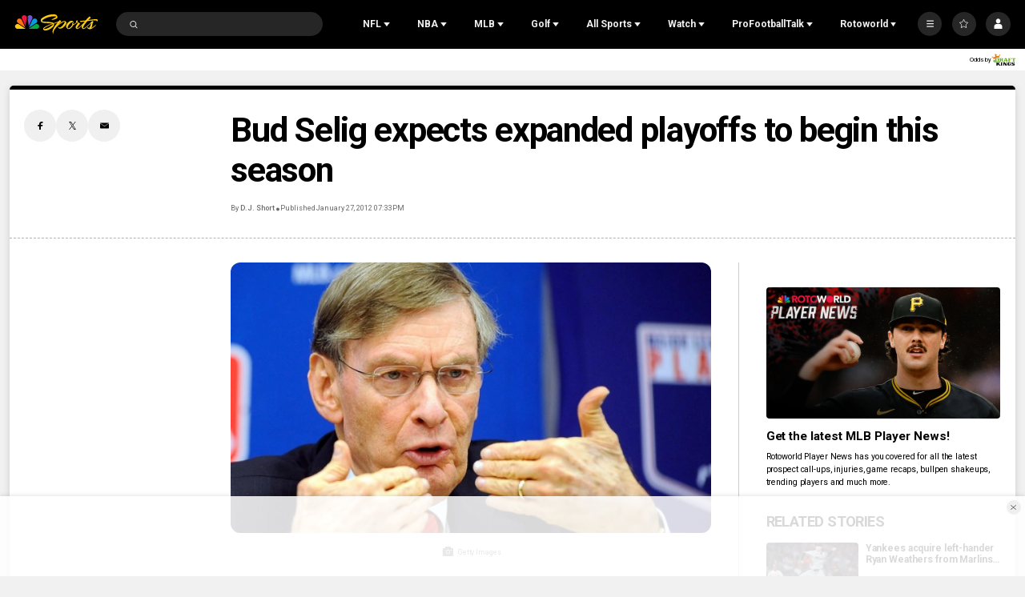

--- FILE ---
content_type: text/plain; charset=utf-8
request_url: https://widgets.media.sportradar.com/NBCUniversal/licensing
body_size: 10803
content:
U2FsdGVkX1/42qfR5ztIWihNni2uCVHQgwFY6sN4lpMjxHjeW3EaHewUFxnr/4gUG0PbCSsgiVXtpqPJdc/8r2SSPaP4T07YlpMZqgpEtM9pl8b/x5obVWaqSYUreQb/UasE+TJwnlxAgfRvKuJulWE/[base64]/RkgFoic28IsRfl9yjWMErMd6VCDOOTcl+QcxcvIxL09XAYylp3VG5fW7kl0MwSVD+gidosZE1po0NYDrK6EX+SdMq7W4tXxPkp59VD8b8zqUZXTK7Xjb85cpyv475Bi3CZzeg+BS/ftufap52Hxiw9FvYEKn6HfqONpbw7sMuerMpWv05eeu42PThbj0hT48VCW4hSJUYehV48lKYSBWuJ/9Nlv2Xx/qiDg2QOuXpFfokpCrU9FBLo0e2M0uZcluk0IG41lTv3/SfuS7hkNEyC+Z7ikaIR/1G5hc+NLfNwmMqPNLlJmFjBWN9e/MrvRgQhPbJkHSgNSq7rdWwb2ycLbvQfxHODLGAvSU4A8xPyVjW3qbSlwvbggE7Q5/t1rOY2exLps0hG99yj7j2cwJ6ni80RrGij5UT7YMiGQ+56cQ6RuA/BijJy27QkbZgjK0EY/k8y7N3i6rjHmrvhqGSWyS/cLti6wHas1y/byX4WtVUFIc2kwufnC84lB6nXhKWQrLL04fJ7IsKMcecnOENmEfeJb903LCfxe86G9Y7PMM+PvEsShomrJtggAl/aprGrnjKocOtT092u5Id92nMCEXMvRFzUNvx8PTIZYR57xejEiBs5vI7sEbFSiODUoXcs97p2RDzBKPS2qXfH5fgnwC7RlMefbTa5gqMp5cC+pwcN6DFV/[base64]/5dNL0VUZOTIw0wjLhYIuCR5GfLThaJqBuG4m48dObwNzA7R8AnNHMycvmKZrg+Rg8FpdT3y9VCGrT+cmOHlymgoOujYnIjzGikK1q2KD3AWWpDxITCmLJs/7OnCvwLnz9UVuYOFK2aEK3KeRS0B1iWvxJ1gAxiqre/jZRD9C2Xzmby/r7LXEJ3t9YGnmSaeUxQeNXqtt91QVBTuvyYsQF3/ExdketBSL8YQkAzMISHQ1RScNfPIFlo4AUYVxLKOvcGiOBHhsrVfMDaIpxtrq0PgvyPdLD8A4wogzuyCY2g767VSzNgutB6oGjT7E2zQ5glBkd29R7PGk7AA0DiCgaiVkL33QrjRsDVk/LyouyvBM2sTnWkjhAeilPmizgfQNgfv9FrHIMIxEJxV+1GlQMZAiT2E2BcvbYPZxPwwI9Ub6wuwCiWh0kaPaxEH1Ity2bmirLQPOADRdA5E0HPXG1G8+qUMY8hqU5bDQQNWnHsqGkyli3m7PbPE9CkIr4G2Pdsdl0WD5V/[base64]/rHKuJSxxz00rRNuON9sBbnxKhcoiTq7VqdgwP/[base64]/PxOWGBrkdz6hsGHpWhepE2/3zz9pjwZiQUGEFl7JbpkIQdmf8k8PNOSWPMnVFnVoRt/bWHy6d+cz5gLQjd4e9qUNkvPdJUBSA6RXID4745pY8BzvlkNVhRzHWC4o5N11jkDeSNjxxdSSKKxJ4tz8+bST1VsrYVqmuM5rEC0krLGR8EJnkn0izgr63exHrVIHGQeybkczre3QEBAluIwYd7gr+Z8rAsTY/3WllNnD+OKML8gHXA4pmx/[base64]/OP75f/1tkKhVMBpRqAqF7OM/iVZkSj626IJFxr/i+tHKgoiWeLz4D3Upkg+3+eci4al8MHTzJ3ZQKdQSJaZsj1OOU8CKpSzytYfYkK7395e13kPkD96filBf47kAJB75a/yK2lzm3czEs8IIfXLcV5zmQZ0h4qvWt0/5u5IEsNd7xDQeJC3xM7j1gWOwJZ1cCcGT2pajgqwujrSk6Lr0YiVSybi7dOpey37rUNwwRt45A7taDIVAGm4Of3LjQoWEWw/gRG/0xpZ+UM3LMYpp/yqWNB/6IZ9HZFb9KlNe33vHNNDsQuickQkli69CKUWY6Zh4DpiZftq2Tkc04XHqysb285URtIZNX7Aood6iA3lWM0+C0Qcd1jmtH8NZCV/WmQmpXq0MB6TENEDasYgo5aoWkZtZOa9bCMPIRHyfIjlRvD+3xH98RBdvP7+fa91e0tBntKdl3QpbS6QtqBLxZ9+Rs5h22NA0aGkGMS42XhT7KtBfc7WYCbTbOi6EqnFf26bJEN0U/0dcr6vUplTgCCDnjrARQMHxkg07lWeugbC7t3/kl9VezeiZ9pBuPWDNfuEMdsA5HoCC9EKvg28i6LVjD1LV92TlsfE3vcT7z19R4ScQWBp62Qk1/8nprjToq2kb26B0EUmTo4hSB9nogZCXDosNTYYH3ygXEaGdZlmOB75aOEMf5BswWsRzMeW+plSFDrlev/W56DOWEwkZIvjdSrS4E2WrN6mKgVqVaCzNgW9iTZZ5wkawfqggYhrQ/7i9DBr95rr+4y7iAwhLFht5wuBhZdRHXWnqgGPXgh2koDlGopLZ9dJjv8NACE8btvrmsEkYoHCKZYW0vLE8A04+u7j/LlNFWeZs3L/gSm9S2faWQLHvPQQqCD7ctFyZnFElwgdvZlbHhTl7f3Dot5An4+QGWRuaYMfWXFS8Vy9o1lUoBWYkhVHOXKhFHdOopQmNAfT/+pj1rmQXeOdJwGDGjRIhH5pM0Bu1srzo5ENxTF/OU3EXzcmYv3gFKOdLLaBdMfjFXqd+sgFRDG+nObCUDA8UQp7afLX5TuOfBHfOXZoJ1nTq5grv9MGe/9JGuBmXYbSQ5YebhE1pvu5co+ZxWGEoUM/8WHjgoSzX2JSXEcYzqJHs5gUqGgls4hJlCinUpfSIu3HR/Kxp4/7SQc/9QDkffcHwDbhufR2xAcwZzGPjUbwA7GeRZ2Jx21MBlojkXDMbVf7p4iH9Il/L+P9fMlTXsTI+nwzUO3MBPDen4zOSYslB6deUW6eqB2FeidgVevNryXjstKdOGfQEGnWZnHlw+gWDLdgkKAmCkFuEMqrgGS0B/JdCb5nYLKyua6Jl33Sq9qRyPmqPbA0PHb6UUZgCIHTLWfQT3ihhtzg9yT40vm7fAl/LHA0996Acq8o++hSqHDmxjMiMDK5ewlPE/LGBq8+v4Fq7QlIOUtM6KN321ytPVwZVevVql41JQsynhFlrtLsV6dSQxyBMAaxXxdWxQJzyPLuz2UWz/9Zf2XCGqRJ3kelyN8VKt6UIkhoYH2XzibHWffHHzFa+tK4BR/9berq4TM8AqCiIOaBIB6x/A5P9lvu+AY5sFjpX4PRgSp1nJk2AoXsvchO7pdciUDToSFz+a/EVbU6zRuKRLWot5DW/[base64]/4wxGmGtxuhZGy3PZbv0jYhXH92c1T7LMKu3Eo0XwBSCYXIr/nMDXLt/MX7KUoRY8LEeXftx4sqjJ3y/AumS79v/uciiuuH54g9f7jcP2EO3jxPlIIFs1OD/HOimU7bLXBHm6W/qKawnV7ID73mBBKmDupjf9WgOOVj0YsVvghWYvo3be/eqSIDYB+OPdAOMAPq8xnLPSgYZR6ID25QxnmVpNcbWdFMVsH275LE7Og/vA6TwoVhBWHWeC3l0S9TOoad8YJNSVS2hwmGVklU7PRs66J87QvjvNmdAteGCv2Y2tr8cWEPUa18ceKgOO756wF3lw3CN4jI3dcFgzzLqsd2qby3Kys15r80sXZHTkgyLnPgP7A+T79Ka3h5MdMdwa58a4fyhW6Fr5Y/[base64]/xcldluNOL5XvNBqyDKqUuxWXd2UmNNGI2z/DZVLnibpgAKB34nhz3143JWCr1wiJXeCdNf/9quDvFRLycH7KjVEGYBT2B4zwsLC1aTZdQ69uAtnezhzOJvxyr1DE+tpEjR9UJ6s77HZYn6VNtMQ+yx+zTa2QQN7Gt90jwQR7sWVIyRI+oOVuVNuX+ghFDUBFitGpfzEa3lxbPnnMsGDNjWFmq45HO0s+DsBe4IYjJaj3vJ5cd4XdbARPK0/VkHUMwQZYsIoP/tYx7uiLy7Z91VpjGRUft3sJ2E2W81EJu2KMP8vsB7955Ru8EjwAnEh05o91DXHvqOxuHDzB6tpEdwvkG38aWAo+NUxIYAuSJHpLBb5fzF/gH/eIBmTwGWTZImmQc9bJ5xVP83L6BrZTM93j9nw28D0+dx2vc+RSXUswpe1sR7iOhc2n0wTFdW9PPNOBwDBLcvnksyKGwoG5AAwanwZLApo6cHGOTyFPg2FBWd9UEvG1bK1kYfV2vQRY0n4WfNJVvO7ZgYKA+0tB+617q+WWNthhRdW/6wEOlJDQXfCJTVDJr8nikH4QSFzA1MMgCH93VPhIwTYLp9nhzU2hf4SPb+zQRp0eyH4UPKKtcLM+dZrtekz0NqipUnQ669lNQEgFF3OU/lwdhQcQ6AnySKB6BAXPaDg4bOmKQwd9tyMqYFuOAzHUF3siZclc5yki/kl7zeoF+GhozLGyHSKwacnHZ0xEkZJlbqhHfb0GO4uo11jSoGqpWlR9BN2FFXWaZs/Aj4MJg5aN10wQtOeaHxX+aoq8hrVIJ4ZePJoa9+ol2VlETF0lWOHyFXKYaTxfoIVwVUPtR4s3IczFRGS2Vi1svQWJgAKx6Ig3sLvRGWy+kr/kKOVtctuF89U1o4jlZKkV9YGRdLB5jxEgN8eB7oUShMy5RdlTEiJzWsmdIuUzTBwfrGwrL4O2OB3ockbU/LAedeXFhkzqR4AbPExPv725ctKHw73u828hb6qV83wgHhtKXAUAd55qXVkrfpSpFGWRW5PDMQkTMx13hterY/vGHsTuT5yjabLn0atS3z9cDGGwHrT8f9Xmi2/Mgm+1QfGGka6cXElbmGaA+GKW3K9yjOBugdD9AJdZTtY2b9B9WvPpo43G+88ihXoLh/ePkQlZRxjSlZMnWAwEooV8rYkAYYfxKqMUUZ1I6kFTTGrHb+LbhPKkbBjgOyIpIOFI2E/K3wh5Q4yDLz/ZgCFJTyMW0nGiIIZzfXqeCmKiFSQ+D8uODBuS0ud7YNcdW5Q12gCm2b7GkG4sBiXy36Bo/t/5Utw7yuYgGqEU8BGucjmmBqWTQwYyntbDXdVAbc970GX+2gHbjS+FcJ2jsFQQyDwZHVh0iaC+w7KCORcMySMPGr5lzhQh5AuL89a3cVGqwLEzYwK7bQHQYDe9XBBzo4f1H+a0zQXyLzFE+EduIDPQsdfS/GdPViBPwmGlZK5+tLc8yPfi2pmlo7vweC5Ejj+fojUS0M+ObcYo64w/[base64]/m+LXH2nElRp73ANcOU8R3Ch+hqcSGQWruX+rhxLnSEa8N5VzCqKtCTjvkJnVurMgnhsFZRpaT6Kp4yt8YfJ+mXM6PMlz/QT5CAhK2KJ1Xn/n3Zptt6VIiFh/dimwiCuW7XtcPagIExlrNYvoXPXH3KxGBQGzWe3PX4kHn5ff8WaJ5CLfcq+cwdxBEVnBTsck7MDj/ZUfVUU/xXDvaX3VJV3ETmXQA762jWTMTt79ep1XJ4Vxys7eMAc/jAiwxFq+HLHdqlhkWc9as+gb3zLx9R9P0Iz29iq2TpRA8HUsY/bZIEaw9Hc7jdSNhPNFZe6iu4cNJkAoOFk4fZ6zKrAs5hbLqR8N+wSM1/HzJJ0Qtv0W+RWTn485HVnhKMpkyEMwu9iZMdcjYnSE2exk07f/+xF9vwvBoT6pxdywFRIHIY14Lf2pJuyb/HaSUNDOWg6prRna+HZh54ohox4w0Ow7nvyx88+hb0bM3cgFNmYq4LZFo9gGCUV/XYNnVyTxrQI/8V6VurTTRSBvcc4Y7Q/6KxFLUr8bTI7p/rppKZJQPvJr2hd7L4r9vtuas0fyYdQHxmfu9GoN/oAmSLdo2BY3uOopSKO2QlfPyvSnJYfakDgBam0noIDuCiul1OMlQrz/zBSCPgIL4CSRz1Qe4IFfNlOgYkxj/mU12RcB/[base64]/55tGxBsCZSSboQP/[base64]/qkZGJku52ZagYrHt6pHDMkSXTSE2pa7jL87jNgWXaUrFteE3wiY626u6JKIlsx65PXoDQ4JI+uctyQVfMkRvY9QUJ1a6CUxBOq0M0QjaTmL37boE8MBK0nUyfQdNN3o43j7Rr6T7NOc7mw9hkY8jmJq3FA2QxtBV7fnWkl4K7qYN1B/QhdtSy/opsg5k5IDTIy00VKO63xyJD/[base64]/00+vvCEYZRUMM3XAp+qRz57R8pZJI3KsijX8kXUB4/HV6oahrcQgofOqJxdTKiqbZTn6llPBeNw3w0fnvzojc1/LTbEN+TQKqWDhLTkYYNUNJGvjQXtnsUWSXKdRoUpFX6sFGCRf/6c6uDPWBfJ5DGMgugyh/XeH6OxbuNOFEVh3Hn0prESjiVN3sp0D7BTBVEFSJO15r+iK00gcS3RQSk/Tsh5WiwsS3BGMAtBYBHfzC6KCXYtYidlYmRSPiE32kIId+8A/71EnRBmMRE4JerEJK+/qnegtTDHdweXCOs2gK5VXwyyaV0dk6n3PQ7Qy7irqw6H0br/pDN6s//kWs3tCMcQXc6q/[base64]/jjBlqbehV5zHrS99WKz78ECAbENbWdvuk7hAyHp0FeoaD3v83sDgzapcsmcC0YUY6EyNZdPlrcyscJIb5rt6MVp3jB+c3jK/[base64]//sOIX8RYeAgnTFuMfiTVjq5vpwwwJI6EqJjGptBxzKtlltBkN8l3/Rd94P5PxThvoARf3gUu1J4mqH0eT1YkzQIz9BdGN6Z01Alolo4N/[base64]/RNEw1R2a76FgRTWo6YHJ5H022oesj3g2LH73LTdx7HpEgrwn4uhy0FN3h5GbS7BAiKYr9gcfEX4QMmvQeS2GLgnqKAjFaa/KpRNSt8jenD4J8dgWFLE05vEOISRIX9v5VNs60CuDryr41Km+2cv4/O1Pp2p9fp8yVGVFUOlfKW1z7REExOhcGUlXIeVHgidk1n0SD+f4V6VHE9ZZYfw2wQKBsIjCy7RWMYGzgLJa+Qh10UEwzkGO9xt8MGXrLLSTLkDSVJnZlSRbIgAICLw6KsSP/PwRJmSVyW4x5Z+y04P+4Cs4scc25tMyktb2QsDQkTxYMUfqofENI5gvgSiDVhki0hNeQ731bgv/wMkuVCgerFG67i9yizy5xkeaV/72kO3Gni6SNF4hywQmO8F68AgzYi2b/KDSR3gzQfQCwTePxsQeeCZNo7RGmXUsMzUKL/6LT/4gCyaqPEzmMKLkVzG91+tkXmm4dsXt+tXDy9iv/7t9uAvDlx781EfxcGkK2eu1iqXtFpK1AME53smEJa9E+bfPayvnjJ6rrBbmmz6LUAiqWb8wRurH55yhUM3rR08UHo6VNOOsPCOP0AbnlS2be4WEqHK6j1sY2TRv/HkTZfWpSuCFIuK8Y1vkpii4pgdwDGpc2IVo4PQ2TAPAR4ePe2wZ6iL+ElxC3ZyR8OaMl20saIaoiasvcEKBvgWgxXTPtLWx6lnznHmT+4fwqK1I99V4IzrkpYoUGgIVr0WxKkjMLN6hSBR0Bgr+AhsH446QV/N7QLQQdXH1Zi8CVTrv2qzyTeBNTzzUKwAN6kg2i+IxEVE4czQ4P+MKKXXI2VxSTaTVNnwKbgiM2fWObaLic4FeditE/WOc30a/JDx9NfrNjMc4eXyc/z7Nj4zzFujmhkS1s5B/IY627yBBVCzrHTso+35J4OSZeCrRKxu/[base64]/78V0Mwk9qSprS8Fa8d5xS0t9/eFVyPuucCCxgFqLceDtfGjYB1UrpnqqsAqYf3v0CoXnmIdtiD4syEM5nlohtGdNg2At44+TD22mEIESGw+DfInvZuyhGpNn6I0MtUsXygvIMM/m8uV2VeoTJ8Ne93posQpgdqML73yd0A2ArAAvw60Xr3W3/VT+ML0kbSrc2VIQsQepKqQLxGu/A5keGEAMO04l5wEDoLjACt2LOIxcVZvqcA6eEk7JKXQnBWn8TlHGg/Kr6JhWVYpsUPO/eT41wd08lPxGQRlMWnvp/N9Lnp9QxesIt4xVNCn3vg0tjkgkR1jdek5BdCo9pEXY/0Zb4yZ3mMXDY6G8JWAOGuuJPN/CRh39hwrPBzke1Nddc0Muxy+LwKG9A2lfafsyIjm5hCz1QP1LbqMpVorwiZxroUlhfrr3gBTJLPXnaVlTSIgQYbCYoLrUw8MM9jqJrzaWS8csXaGkHnjcM3GfhQK9Y/0W+P4+qaVqDG0adI3z90hzxo1K+RUMZ9PtHvOetswMicWj3s7QY/MnKmj9LaSYw1vPJpmZfxV+fItpOd0L0GPfV2L54A5GSekX2NyZEcSBdSl+95HxXy8JT9UTl/5RPADBkaoBI1X8FGgZ1POJkBZOYvn+wn7U3yiGtVuozzzZ0JP4PLeJQL6YEAXbCldIowb/l0vDNu4kaV403sPobzfn44XWzkUBaE0Div1vGbK/fDzAlMloI4AgPF01Vav9iVnNDLEE7ZZPtjSexIyVLNGUPFLHGefxyluZxlStPeJPH34NdlYt/9GL8nwoCInWjUmlrAAvo5QeYmd1jeGCyBI4ihcD5jwdSpbP0Aid/E20UCxl7oUjpQnKRCdWznIVgjh6/lxvVH4OZA8WZlilaQ2U6tfjVLjQ4mrUFXhllkaw14BvTiCq9Uf+D0xyJgvW9TvxYDpFKt8Wsuc9ZmGqn4PJi9RXjfAFj0nzW6pKR+Ys/sQ0fHFi7pugZW0p6aMNGcsl+naMoHhMsskVxO+/9/RI/bX/0kLsnwogApwQrNvi2W9/LCbcZTDi4M2KYpTku/DHHKq6XmOemKckN8lVs07EAS1H6HE7nLlarSNV7u6IMxfnoWKYnsrNMwmXyKZw023ekYwJpMVH3QKN3F6Wj/OEAa4zAVtGEqqyy3q1rIo3Z0PMb5Ma1qygYkWC0onIramGd0GvOvfjauX/0Ot6D1VbScfqOaWaM0rmS1PYjCqE772ze7VSlP4iNJwBXMxwiiv5edbj+4WYfQ4GZmZ+zV1f81SPYedSKoadBEWS3t4wUX8NpeB+qeYd/66VsnMAarFPzjcZX7A0vHiY+pDUquEYAitvKpydwENErcXgFmoFE8CA1s3Mep4SKw+tSdBaO7k5RNdPLpAxUpLvc7rf9BCJvP+Wk99UL8jQISKOlLqx1tDfUfFyC9+zVfA7rlASxAlHgzS1qakWEbo9sOxIzNhQw0othWex+eZD1/gOVrM/DHIvNsN8R5I8YtH9FBTC4NMCLf0EHuk7KEsEPlfJR/cWvK7NrcOjQS7tk8qcYdTab2jhjlU+jlRs7y1FGloHeroeZwlszOIts9fXWtVhlUHA1pj40DiT2xe39w9cVxTJ9MjQgAIcTCG0AoA4OKJ/bNUN2XAznGRY//n+kIyeFMHQmdbHKso1XLPeKlvMrNiSR37lgN+QtNO0rLSex2ZuNLp37F0SqMus/IgIngoqfbxEGAWmhG17Tyndyi+vtun24dBNjCbliydiEkEn3zXihPORbBoMJOglFnnK6EhtTB/hkoDy0w0g66qUjXUlYNYH4W+nMamvlDmarNEweweuiYt/Yz37Z8btLY1BfRKJfziM/56Zx53KFYYh3zNVuz3Fp+sDz7bHQL9QfptL5SbEIz9vV+iEwGsdJvKiynzoUU4cLAsB8xZm/CylDOWr47cU1UOwgnMCNEPZFym9EU6fR+HA1IKgv6QCKa6Mn5qFQF+VtBIXimu6MueR6YYkS88SeaHExsXqx9LRYMt2ZgQB0LHTPo1ZBbYiOv60C99GRRNk3pK7m7ijRsXIxkLaX45e0PO2okHvS8h/sMhhXag1bKOcaZyAcL7KyRqXWV5mQF7uesVc/[base64]/QTINn9dO6Q2vNEtn5Ln+1jNnhvoup4kVlHY7WSyElV6UwG6GWn4POT+iOApCPrc7+ibKej1Xj9PWnluieQRX9dVDg1oqzAUkSH2RvJydd81iIh2J84UaRVaYloo1+1tcffeUQILedEAfxY3nKJfnC6XObjdE+7uCkaLUEWFeOB6db7YkdLe4YpzGJI3xn1x37/C1sZwv59ENbYoikKRv5F41rBezG60cST9mS9T8FnDMxy+sGmeCVoWVdRMOVdnMrdP7dWQv9SOnFlYiLcYoKbsJ83yEFNj4Q7zC+tG89JXRAkCtT0RjFJ826R16bcVEfpYwpOYcOl1XmdrrQo48wDTOkWpOTVj13/Pd6OUuKZVD32N8o0yWPmFL1CTX36+4wb5vjSTcdyHtZww6C7diOk9Q6VwgqOiH34A6eoUtElw5fZqjCx0cBblT6f/[base64]